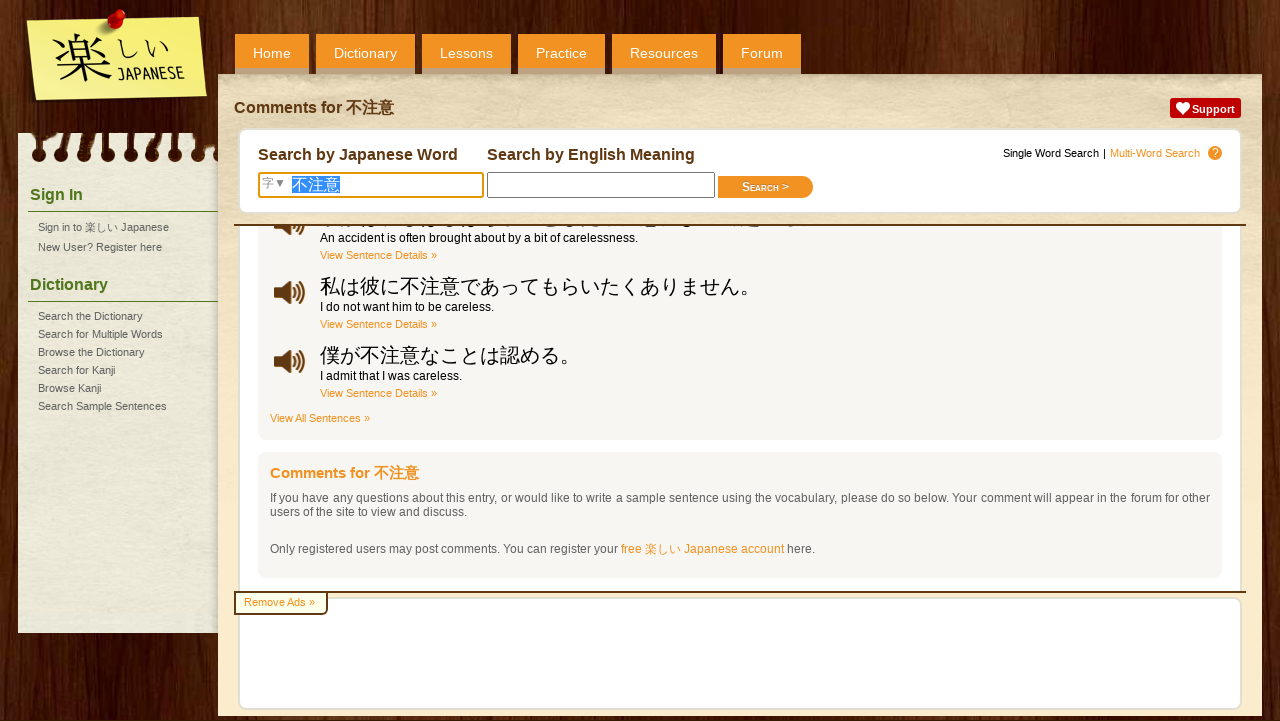

--- FILE ---
content_type: text/html;charset=UTF-8
request_url: https://www.tanoshiijapanese.com/dictionary/entry_comments.cfm?entry_id=47621
body_size: 5728
content:
<!DOCTYPE html>

<html>

<head>
	<title>Comments for &#x4e0d;&#x6ce8;&#x610f; &#x5b;fuchuui&#x5d; - Tanoshii Japanese</title>
	<meta name="viewport" content="width=device-width, initial-scale=1" />
	<meta name="description" content="User comments for &#x4e0d;&#x6ce8;&#x610f; &#x28;fuchuui&#x29;." />
	<meta property="og:title" content="Tanoshii Japanese" />
	<meta property="og:description" content="User comments for &#x4e0d;&#x6ce8;&#x610f; &#x28;fuchuui&#x29;." />
	<meta property="og:type" content="website" />
	<meta property="og:url" content="https://www.tanoshiijapanese.com/" />
	<meta property="og:image" content="https://www.tanoshiijapanese.com/graphics/tanoshii-japanese-box-large.png" />
	<meta property="og:site_name" content="Tanoshii Japanese" />
	<link rel="apple-touch-icon" sizes="57x57"   href="/apple-touch-icon-57.png" />
	<link rel="apple-touch-icon" sizes="72x72"   href="/apple-touch-icon-72.png" />
	<link rel="apple-touch-icon" sizes="76x76"   href="/apple-touch-icon-76.png" />
	<link rel="apple-touch-icon" sizes="114x114" href="/apple-touch-icon-114.png" />
	<link rel="apple-touch-icon" sizes="120x120" href="/apple-touch-icon-120.png" />
	<link rel="apple-touch-icon" sizes="144x144" href="/apple-touch-icon-144.png" />
	<link rel="apple-touch-icon" sizes="152x152" href="/apple-touch-icon-152.png" />
	<link rel="apple-touch-icon" sizes="180x180" href="/apple-touch-icon-180.png" />
	<meta name="apple-mobile-web-app-capable" content="yes" />
	<link rel="stylesheet" href="../themes/20250313133009/standard/styles/mobile.css" type="text/css" media="only screen and (max-width: 600px)" />
	<link rel="stylesheet" href="../themes/20250313132904/standard/styles/desktop.css" type="text/css" media="only screen and (min-width: 600px)" />
	<script async src="https://www.googletagmanager.com/gtag/js?id=UA-114607688-1"></script>
	<script>
		window.dataLayer = window.dataLayer || [];
		function gtag(){dataLayer.push(arguments);}
		gtag('js', new Date());
		gtag('config', 'UA-114607688-1');
	</script>
	<script async src="https://pagead2.googlesyndication.com/pagead/js/adsbygoogle.js" onerror="localAffiliates=1;"></script>
	<script type="text/javascript" language="JavaScript" src="../common/javascripts/20121001124707/standalone.js"></script>
	<script type="text/javascript" language="JavaScript" src="../common/javascripts/20250310105733/common.js"></script>
	<script type="text/javascript" language="JavaScript" src="../javascripts/20231028104524/common.js"></script>
	<script type="text/javascript" language="JavaScript" src="../javascripts/20230227202845/text_to_speech.js"></script>
	<script type="text/javascript" language="JavaScript" src="../javascripts/20231028110018/yourlists.js"></script>

</head>

<body onload="initHeartbeat();fInitialisePageStyle();fInitialiseDefinitions();fInitialiseMiniDictionary();window.setTimeout(function(){ fInitialiseAffiliates('Adsense'); }, 1);fInitialiseYourLists('');window.setTimeout(setServerTimezone(), 1);fScrollTo('idComments'); document.forms['fDictionary'].elements['j'].select();return true;">

<div id="overDiv"></div>
<div id="copyDiv"></div>
<span id="cnworker"></span>
<div id="cnbackgroundfade"></div>
<div id="cndialogs"></div>
<div id="cncallout"></div>
<div id="is-mobile"></div>
<audio id="ttsAudioObject"></audio>
<div id="cnpage">
<div id="cnmobilemenu" onclick="toggleMobileMenu();"></div>
<div id="cnlogo" onclick="navHome();"></div>
<div id="cnprofileimage" style="background: url('../graphics/no-avatar.png'); background-size: contain;" onclick="navLogin();"></div>
<div id="cntopmenu">
	<ul>
		<li class="desktop"><a href="../home/">Home</a></li>
		<li><a href="../dictionary/">Dictionary</a></li>
		<li><a href="../lessons/">Lessons</a></li>
		<li><a href="../practice/">Practice</a></li>
		<li><a href="../resources/">Resources</a></li>
		<li><a href="../forum/">Forum</a></li>
	</ul>
</div>
<div id="cnsidebar">
	<h2>Sign In</h2>
	<ul>
		<li><a href="../home/sign_in.cfm" title="Sign in to 楽しい Japanese">Sign in to 楽しい Japanese</a></li>
		<li><a href="../home/register.cfm" title="New User? Register here">New User? Register here</a></li>
	</ul>
	<h2>Dictionary</h2>
	<ul>
		<li><a href="../dictionary/" title="Search the Japanese - English Dictionary">Search the Dictionary</a></li>
		<li><a href="../dictionary/multi_search.cfm" title="Search for Multiple Words in the Japanese - English Dictionary">Search for Multiple Words</a></li>
		<li><a href="../dictionary/browse.cfm" title="Browse the Japanese - English Dictionary">Browse the Dictionary</a></li>
		<li><a href="../dictionary/kanji.cfm" title="Search for Kanji">Search for Kanji</a></li>
		<li><a href="../dictionary/kanji_browse.cfm" title="Browse Kanji">Browse Kanji</a></li>
		<li><a href="../dictionary/sentences.cfm" title="Search Sample Sentences">Search Sample Sentences</a></li>
	</ul>
</div>
<div id="cnbody">
<div id="cnheader">
	<div class="notifications">
		<div class="alert support"><a href="../support/"><img src="../common/graphics/heart.png"><span>Support</span></a></div>
	</div>
	<h1>Comments for &#x4e0d;&#x6ce8;&#x610f;</h1>
</div><div id="cncontent" class="content">
<div id="cncontenthead">
<div class="entry">
	<span class="quicklinks"><span><span class="desktop">Single Word </span>Search</span>|<a href="multi_search.cfm">Multi-Word<span class="desktop"> Search</span></a><a class="icon" href="/blogs/guides/searchingthedictionary/" onmouseover="fShowCalloutBox('View our guide for searching the dictionary', this);" onmouseout="fHideOverDiv();">?</a></span>
	<form name="fDictionary" action="index.cfm" method="get">
	<div class="searchform">
	<div>
		<h2>Search by Japanese Word</h2>
		<span id="kanjisearch" onclick="return fKanjiSearch();">字&#9660;</span>
		<input type="text" autocapitalize="none" name="j" value="不注意" onfocus="select();">
	</div>
	<div>
		<h2>Search by English Meaning</h2>
		<input type="text" autocapitalize="none" name="e" value="" class="search" onfocus="select();"><input type="submit" class="button btnRight" name="search" value="Search &gt;">
	</div>
	</div>
	</form>
</div>
</div>
<div id="cncontentbody">
<div class="entry">
<div class="quicklinks left"><span>Romaji <span class="value displayromaji" onclick="fToggleRomaji();">Hide</span></span></div>
<form name="fEntryDetails">
<input type="hidden" name="id_type" value="entry_id">
<input type="hidden" name="list_ids_47621" value="">
<div class="message">
<div class="vocabulary" entry_id="47621"><div class="full">
	<div class="jmdentry">
		<div class="jmdelement" element_id="61411"><div class="mn">
			<div class="jp"><span class="copyable"><ruby><rb>不</rb><rp>(</rp><rt>ふ</rt><rp>)</rp></ruby><ruby class="desktop"><rb></rb><rt>&middot;</rt></ruby><ruby><rb>注</rb><rp>(</rp><rt>ちゅう</rt><rp>)</rp></ruby><ruby class="desktop"><rb></rb><rt>&middot;</rt></ruby><ruby><rb>意</rb><rp>(</rp><rt>い</rt><rp>)</rp></ruby></span></div>
			<div class="furigana"><span class="bk">[</span><ruby><rb>ふ</rb><rp>(</rp><rt>不</rt><rp>)</rp></ruby><ruby class="desktop"><rb></rb><rt>&middot;</rt></ruby><ruby><rb>ちゅう</rb><rp>(</rp><rt>注</rt><rp>)</rp></ruby><ruby class="desktop"><rb></rb><rt>&middot;</rt></ruby><ruby><rb>い</rb><rp>(</rp><rt>意</rt><rp>)</rp></ruby><span class="bk">]</span></div>
			<div class="romaji hide">fuchuui</div>
			<div class="speaker" onclick="navLoginRequired();" onmouseover="fDisplayLabel(this, 'Please login to access this functionality.')" onmouseout="return fHideOverDiv();"></div>
			<div class="partofspeech">na adjective, noun</div>
		</div></div>
	</div>
	<div class="compoundroots">
		<h4>Root Words:</h4>
<div class="jmdelement"><div class="sm">
	<div class="jp"><span entry_id="87579" definition="不" class="minidictionary copyable"><ruby><rb>不</rb><rp>(</rp><rt>ふ</rt><rp>)</rp></ruby></span> + <span entry_id="41042" definition="注意" class="minidictionary copyable"><ruby><rb>注</rb><rp>(</rp><rt>ちゅう</rt><rp>)</rp></ruby><ruby class="desktop"><rb></rb><rt>&middot;</rt></ruby><ruby><rb>意</rb><rp>(</rp><rt>い</rt><rp>)</rp></ruby></span>	</div>
	<div class="furigana"><span class="bk">[</span><ruby><rb>ふ</rb><rp>(</rp><rt>不</rt><rp>)</rp></ruby> + <ruby><rb>ちゅう</rb><rp>(</rp><rt>注</rt><rp>)</rp></ruby><ruby class="desktop"><rb></rb><rt>&middot;</rt></ruby><ruby><rb>い</rb><rp>(</rp><rt>意</rt><rp>)</rp></ruby><span class="bk">]</span></div>
	<div class="romaji hide">fu + chuui</div>
</div></div>
	</div>
</div></div>
</div>
<div id="idEnglishMeaning" class="message">
<div class="vocabulary" entry_id="47621">
	<h3>English Meaning(s) for 不注意</h3>
	<div class="en">
		<span class="partofspeech">na adjective, noun</span>
		<ol start="1">
			<li>carelessness; inattention; thoughtlessness</li>
		</ol>
	</div>
	<div class="entrylinks"><span class="action" form_name="fEntryDetails" element_type="v" element_id="47621" is_disabled="true" onclick="fShowElementPopup(this);">Add to &#9660;</span></div>
</div>
</div>
</form>
<div id="idSynonyms" class="message">
<h3>Definition and Synonyms for 不注意</h3>
<table class="synonyms">
	<tr class="jp">
		<td>1.</td>
		<td><span class="minidictionary">うわの空</span></td>
		<td>注意不足、無頓着</td>
	</tr>
	<tr class="en">
		<td></td>
		<td>Inattention</td>
		<td>lack of attention</td>
	</tr>
	<tr class="syn">
		<td></td>
		<td>Synonyms:</td>
		<td><span entry_id="33806" class="minidictionary">上の空</span>, <span entry_id="47621" class="minidictionary">不注意</span>, <span entry_id="52008" class="minidictionary">油断</span></td>
	</tr>
	<tr class="jp">
		<td>2.</td>
		<td><span class="minidictionary">我知らず</span></td>
		<td>知識または意図なしで</td>
	</tr>
	<tr class="en">
		<td></td>
		<td>Inadvertently</td>
		<td>without knowledge or intention</td>
	</tr>
	<tr class="syn">
		<td></td>
		<td>Synonyms:</td>
		<td><span entry_id="47621" class="minidictionary">不注意</span>, <span entry_id="18609" class="minidictionary">我知らず</span>, <span entry_id="58878" class="minidictionary">知らず知らず</span></td>
	</tr>
	<tr class="jp">
		<td>3.</td>
		<td><span class="minidictionary">そそっかしい</span></td>
		<td>注意、熟慮、計画、または徹底の欠如によりマークされる</td>
	</tr>
	<tr class="en">
		<td></td>
		<td>Careless</td>
		<td>marked by lack of attention or consideration or forethought or thoroughness</td>
	</tr>
	<tr class="syn">
		<td></td>
		<td>Synonyms:</td>
		<td><span entry_id="16179" class="minidictionary">うかつ</span>, <span entry_id="623" class="minidictionary">そそっかしい</span>, <span entry_id="47621" class="minidictionary">不注意</span>, <span entry_id="26448" class="minidictionary">いい加減</span>, <span entry_id="57570" class="minidictionary">卒爾</span>, <span entry_id="59457" class="minidictionary">粗忽</span>, <span entry_id="71917" class="minidictionary">粗放</span>, <span entry_id="58712" class="minidictionary">粗雑</span></td>
	</tr>
	<tr class="jp">
		<td>4.</td>
		<td><span class="minidictionary">不注意</span></td>
		<td>何もしてない無気力なさまで</td>
	</tr>
	<tr class="en">
		<td></td>
		<td>Lackadaisically</td>
		<td>in an idle and lackadaisical manner</td>
	</tr>
	<tr class="syn">
		<td></td>
		<td>Synonyms:</td>
		<td><span entry_id="47621" class="minidictionary">不注意</span></td>
	</tr>
	<tr class="jp">
		<td>5.</td>
		<td><span class="minidictionary">失着</span></td>
		<td>道理をわきまえた人が同じ状況下で行う思慮のない行動</td>
	</tr>
	<tr class="en">
		<td></td>
		<td>Negligence</td>
		<td>failure to act with the prudence that a reasonable person would exercise under the same circumstances</td>
	</tr>
	<tr class="syn">
		<td></td>
		<td>Synonyms:</td>
		<td><span entry_id="17698" class="minidictionary">かりそめ</span>, <span entry_id="868" class="minidictionary">なおざり</span>, <span entry_id="8714" class="minidictionary">ネグレクト</span>, <span entry_id="58170" class="minidictionary">不始末</span>, <span entry_id="47621" class="minidictionary">不注意</span>, <span entry_id="58197" class="minidictionary">不行き届き</span>, <span entry_id="47402" class="minidictionary">不覚</span>, <span entry_id="30622" class="minidictionary">失着</span>, <span entry_id="39506" class="minidictionary">怠慢</span>, <span entry_id="52008" class="minidictionary">油断</span>, <span entry_id="51166" class="minidictionary">無視</span>, <span entry_id="18546" class="minidictionary">過怠</span></td>
	</tr>
	<tr class="jp">
		<td>6.</td>
		<td><span class="minidictionary">不注意</span></td>
		<td>行動に移す前に注意深く考えない特性</td>
	</tr>
	<tr class="en">
		<td></td>
		<td>Thoughtlessness</td>
		<td>the trait of not thinking carefully before acting</td>
	</tr>
	<tr class="syn">
		<td></td>
		<td>Synonyms:</td>
		<td><span entry_id="47621" class="minidictionary">不注意</span>, <span entry_id="90509" class="minidictionary">無思慮</span>, <span entry_id="58847" class="minidictionary">軽はずみ</span></td>
	</tr>
	<tr class="jp">
		<td>7.</td>
		<td><span class="minidictionary">不注意</span></td>
		<td>自分の責任を忘れたり,無視したりする特性</td>
	</tr>
	<tr class="en">
		<td></td>
		<td>Unmindfulness</td>
		<td>the trait of forgetting or ignoring your responsibilities</td>
	</tr>
	<tr class="syn">
		<td></td>
		<td>Synonyms:</td>
		<td><span entry_id="47621" class="minidictionary">不注意</span></td>
	</tr>
	<tr class="jp">
		<td>8.</td>
		<td><span class="minidictionary">不注意</span></td>
		<td>軽率に、用心しないで行動する特性</td>
	</tr>
	<tr class="en">
		<td></td>
		<td>Heedlessness</td>
		<td>the trait of acting rashly and without prudence</td>
	</tr>
	<tr class="syn">
		<td></td>
		<td>Synonyms:</td>
		<td><span entry_id="47621" class="minidictionary">不注意</span>, <span entry_id="51367" class="minidictionary">命知らず</span></td>
	</tr>
	<tr class="jp">
		<td>9.</td>
		<td><span class="minidictionary">そそっかしい</span></td>
		<td>慎重さに欠ける</td>
	</tr>
	<tr class="en">
		<td></td>
		<td>Careless</td>
		<td>not careful</td>
	</tr>
	<tr class="syn">
		<td></td>
		<td>Synonyms:</td>
		<td><span entry_id="16179" class="minidictionary">うかつ</span>, <span entry_id="623" class="minidictionary">そそっかしい</span>, <span entry_id="47621" class="minidictionary">不注意</span>, <span entry_id="26448" class="minidictionary">いい加減</span>, <span entry_id="57570" class="minidictionary">卒爾</span>, <span entry_id="59457" class="minidictionary">粗忽</span>, <span entry_id="71917" class="minidictionary">粗放</span>, <span entry_id="58712" class="minidictionary">粗雑</span></td>
	</tr>
</table>
</div>
<div id="idKanjiMeanings" class="message">
<h3>Meanings for each kanji in 不注意</h3>
<table class="kanjiparts">
	<tr>
		<td><a href="../dictionary/kanji_details.cfm?character_id=19981&k=%E4%B8%8D">&#187;</a></td>
		<td class="jp"><span class="minidictionary">不</span></td>
		<td>negative; non-; bad; ugly; clumsy</td>
	</tr>
	<tr>
		<td><a href="../dictionary/kanji_details.cfm?character_id=27880&k=%E6%B3%A8">&#187;</a></td>
		<td class="jp"><span class="minidictionary">注</span></td>
		<td>pour; irrigate; shed (tears); flow into; concentrate on; notes; comment; annotate</td>
	</tr>
	<tr>
		<td><a href="../dictionary/kanji_details.cfm?character_id=24847&k=%E6%84%8F">&#187;</a></td>
		<td class="jp"><span class="minidictionary">意</span></td>
		<td>idea; mind; heart; taste; thought; desire; care; liking</td>
	</tr>
</table>
</div>
<div id="idHyponyms" class="message">
<h3>Categories 不注意 is a member of</h3>
<table class="synonyms">	<tr class="jp">
		<td>1.</td>
		<td><span class="minidictionary">習性</span></td>
		<td>その人個人の性質の際立った特徴</td>
	</tr>
	<tr class="en">
		<td></td>
		<td>Trait</td>
		<td>a distinguishing feature of your personal nature</td>
	</tr>
	<tr>
		<td></td>
		<td colspan="2"><a href="../dictionary/index.cfm?word_definition_id=30916">Show all words in category &#187;</a></td>
	</tr>
	<tr class="jp">
		<td>2.</td>
		<td><span class="minidictionary">不所存</span></td>
		<td>実際的な業務において用心が不足していること</td>
	</tr>
	<tr class="en">
		<td></td>
		<td>Imprudence</td>
		<td>a lack of caution in practical affairs</td>
	</tr>
	<tr>
		<td></td>
		<td colspan="2"><a href="../dictionary/index.cfm?word_definition_id=31795">Show all words in category &#187;</a></td>
	</tr>
	<tr class="jp">
		<td>3.</td>
		<td><span class="minidictionary">基本的認知プロセス</span></td>
		<td>知識を得て蓄積することにかかわる認知過程</td>
	</tr>
	<tr class="en">
		<td></td>
		<td>Basic Cognitive Process</td>
		<td>cognitive processes involved in obtaining and storing knowledge</td>
	</tr>
	<tr>
		<td></td>
		<td colspan="2"><a href="../dictionary/index.cfm?word_definition_id=34653">Show all words in category &#187;</a></td>
	</tr>
	<tr class="jp">
		<td>4.</td>
		<td><span class="minidictionary"></span></td>
		<td>当初の目的を果たさない行為</td>
	</tr>
	<tr class="en">
		<td></td>
		<td>Nonaccomplishment</td>
		<td>an act that does not achieve its intended goal</td>
	</tr>
	<tr>
		<td></td>
		<td colspan="2"><a href="../dictionary/index.cfm?word_definition_id=99647">Show all words in category &#187;</a></td>
	</tr>
	<tr class="jp">
		<td>5.</td>
		<td><span class="minidictionary"></span></td>
		<td>観察が鋭く、注意を払う特性</td>
	</tr>
	<tr class="en">
		<td></td>
		<td>Attentiveness</td>
		<td>the trait of being observant and paying attention</td>
	</tr>
	<tr>
		<td></td>
		<td colspan="2"><a href="../dictionary/index.cfm?word_definition_id=132175">Show all words in category &#187;</a></td>
	</tr>
</table>
</div>
<form name="fStrokeOrderDiagrams">
<input type="hidden" name="id_type" value="character_id">
<div id="idStrokeOrderDiagrams" class="message">
<h3>Stroke Order Diagrams for 不注意</h3>
<ul class="stroke-order">
	<li><div style="background-image: url(../images/standard/j/19981.png); background-position: 0em 0em;"></div></li>
	<li><div style="background-image: url(../images/standard/j/19981.png); background-position: -113em 0em;"></div></li>
	<li><div style="background-image: url(../images/standard/j/19981.png); background-position: -226em 0em;"></div></li>
	<li><div style="background-image: url(../images/standard/j/19981.png); background-position: -339em 0em;"></div></li>
	<li><div style="background-image: url(../images/standard/j/19981.png); background-position: -452em 0em;"></div></li>
</ul>
<input type="hidden" name="list_ids_19981" value="">
<div class="entrylinks"><a href="../dictionary/kanji_details.cfm?character_id=19981&k=%E4%B8%8D">Kanji Details &#187;</a><span class="action" form_name="fStrokeOrderDiagrams" element_type="j" element_id="19981" is_disabled="true" onclick="fShowElementPopup(this);">Add to &#9660;</span></div>
<ul class="stroke-order">
	<li><div style="background-image: url(../images/standard/j/27880.png); background-position: 0em 0em;"></div></li>
	<li><div style="background-image: url(../images/standard/j/27880.png); background-position: -113em 0em;"></div></li>
	<li><div style="background-image: url(../images/standard/j/27880.png); background-position: -226em 0em;"></div></li>
	<li><div style="background-image: url(../images/standard/j/27880.png); background-position: -339em 0em;"></div></li>
	<li><div style="background-image: url(../images/standard/j/27880.png); background-position: -452em 0em;"></div></li>
	<li><div style="background-image: url(../images/standard/j/27880.png); background-position: -565em 0em;"></div></li>
	<li><div style="background-image: url(../images/standard/j/27880.png); background-position: -678em 0em;"></div></li>
	<li><div style="background-image: url(../images/standard/j/27880.png); background-position: -791em 0em;"></div></li>
	<li><div style="background-image: url(../images/standard/j/27880.png); background-position: -904em 0em;"></div></li>
</ul>
<input type="hidden" name="list_ids_27880" value="">
<div class="entrylinks"><a href="../dictionary/kanji_details.cfm?character_id=27880&k=%E6%B3%A8">Kanji Details &#187;</a><span class="action" form_name="fStrokeOrderDiagrams" element_type="j" element_id="27880" is_disabled="true" onclick="fShowElementPopup(this);">Add to &#9660;</span></div>
<ul class="stroke-order">
	<li><div style="background-image: url(../images/standard/j/24847.png); background-position: 0em 0em;"></div></li>
	<li><div style="background-image: url(../images/standard/j/24847.png); background-position: -113em 0em;"></div></li>
	<li><div style="background-image: url(../images/standard/j/24847.png); background-position: -226em 0em;"></div></li>
	<li><div style="background-image: url(../images/standard/j/24847.png); background-position: -339em 0em;"></div></li>
	<li><div style="background-image: url(../images/standard/j/24847.png); background-position: -452em 0em;"></div></li>
	<li><div style="background-image: url(../images/standard/j/24847.png); background-position: -565em 0em;"></div></li>
	<li><div style="background-image: url(../images/standard/j/24847.png); background-position: -678em 0em;"></div></li>
	<li><div style="background-image: url(../images/standard/j/24847.png); background-position: -791em 0em;"></div></li>
	<li><div style="background-image: url(../images/standard/j/24847.png); background-position: -904em 0em;"></div></li>
	<li><div style="background-image: url(../images/standard/j/24847.png); background-position: -1017em 0em;"></div></li>
	<li><div style="background-image: url(../images/standard/j/24847.png); background-position: -1130em 0em;"></div></li>
	<li><div style="background-image: url(../images/standard/j/24847.png); background-position: -1243em 0em;"></div></li>
	<li><div style="background-image: url(../images/standard/j/24847.png); background-position: -1356em 0em;"></div></li>
	<li><div style="background-image: url(../images/standard/j/24847.png); background-position: -1469em 0em;"></div></li>
</ul>
<input type="hidden" name="list_ids_24847" value="">
<div class="entrylinks"><a href="../dictionary/kanji_details.cfm?character_id=24847&k=%E6%84%8F">Kanji Details &#187;</a><span class="action" form_name="fStrokeOrderDiagrams" element_type="j" element_id="24847" is_disabled="true" onclick="fShowElementPopup(this);">Add to &#9660;</span></div>
</div>
</form>
<div id="idSampleSentences" class="message">
<h3>Sample Sentences for 不注意</h3>
<div class="sentence">
	<div class="speaker" onclick="navLoginRequired();" onmouseover="fDisplayLabel(this, 'Please login to access this functionality.')" onmouseout="return fHideOverDiv();"></div>
	<div class="sm">
		<div class="jp">私たちは時々不注意になりがちである。</div>
		<div class="en">We are all apt to be careless at times.</div>
		<div class="entrylinks"><a href="../dictionary/sentence_details.cfm?sentence_id=87388&entry_id=47621&j=不注意">View Sentence Details &#187;</a></div>
	</div>
</div>
<div class="sentence">
	<div class="speaker" onclick="navLoginRequired();" onmouseover="fDisplayLabel(this, 'Please login to access this functionality.')" onmouseout="return fHideOverDiv();"></div>
	<div class="sm">
		<div class="jp">彼は不注意にもバスの中にカメラを忘れた。</div>
		<div class="en">He carelessly forgot the camera in the bus.</div>
		<div class="entrylinks"><a href="../dictionary/sentence_details.cfm?sentence_id=29345&entry_id=47621&j=不注意">View Sentence Details &#187;</a></div>
	</div>
</div>
<div class="sentence">
	<div class="speaker" onclick="navLoginRequired();" onmouseover="fDisplayLabel(this, 'Please login to access this functionality.')" onmouseout="return fHideOverDiv();"></div>
	<div class="sm">
		<div class="jp">事故は、しばしばちょっとした不注意によって起こる。</div>
		<div class="en">An accident is often brought about by a bit of carelessness.</div>
		<div class="entrylinks"><a href="../dictionary/sentence_details.cfm?sentence_id=71332&entry_id=47621&j=不注意">View Sentence Details &#187;</a></div>
	</div>
</div>
<div class="sentence">
	<div class="speaker" onclick="navLoginRequired();" onmouseover="fDisplayLabel(this, 'Please login to access this functionality.')" onmouseout="return fHideOverDiv();"></div>
	<div class="sm">
		<div class="jp">私は彼に不注意であってもらいたくありません。</div>
		<div class="en">I do not want him to be careless.</div>
		<div class="entrylinks"><a href="../dictionary/sentence_details.cfm?sentence_id=74850&entry_id=47621&j=不注意">View Sentence Details &#187;</a></div>
	</div>
</div>
<div class="sentence">
	<div class="speaker" onclick="navLoginRequired();" onmouseover="fDisplayLabel(this, 'Please login to access this functionality.')" onmouseout="return fHideOverDiv();"></div>
	<div class="sm">
		<div class="jp">僕が不注意なことは認める。</div>
		<div class="en">I admit that I was careless.</div>
		<div class="entrylinks"><a href="../dictionary/sentence_details.cfm?sentence_id=9876&entry_id=47621&j=不注意">View Sentence Details &#187;</a></div>
	</div>
</div>
<div class="entrylinks"><a href="../dictionary/sentences.cfm?j=不注意&element_id=61411">View All Sentences &#187;</a></div>
</div>
<div id="idComments" class="message">
<h3>Comments for 不注意</h3>
<p>If you have any questions about this entry, or would like to write a sample sentence using the vocabulary, please do so below.  Your comment will appear in the forum for other users of the site to view and discuss.
<br/><br/>
<p>Only registered users may post comments. You can register your <a href="../home/register.cfm">free 楽しい Japanese account</a> here.</p>
</div>


</div>
<div class="entry"><p>This site uses the <a href="http://www.csse.monash.edu.au/~jwb/edict.html" target="_blank">EDICT</a> and <a href="http://www.csse.monash.edu.au/~jwb/kanjidic.html" target="_blank">KANJIDIC</a> dictionary files. These files are the property of the <a href="http://www.edrdg.org/" target="_blank">Electronic Dictionary Research and Development Group</a>, and are used in conformance with the Group's <a href="http://www.edrdg.org/edrdg/licence.html" target="_blank">licence</a>.</p></div>

</div>
</div>
<div id="cnfooter">
<div id="removeads"><a href="../support/upgrade_account.cfm">Remove Ads &#187;</a></div>
<div id="affiliate">
</div>
</div>
</div>
</div>
</body>
</html>


--- FILE ---
content_type: text/html; charset=utf-8
request_url: https://www.google.com/recaptcha/api2/aframe
body_size: 267
content:
<!DOCTYPE HTML><html><head><meta http-equiv="content-type" content="text/html; charset=UTF-8"></head><body><script nonce="OgeDeo9DOsPKJ8vqrz6DFQ">/** Anti-fraud and anti-abuse applications only. See google.com/recaptcha */ try{var clients={'sodar':'https://pagead2.googlesyndication.com/pagead/sodar?'};window.addEventListener("message",function(a){try{if(a.source===window.parent){var b=JSON.parse(a.data);var c=clients[b['id']];if(c){var d=document.createElement('img');d.src=c+b['params']+'&rc='+(localStorage.getItem("rc::a")?sessionStorage.getItem("rc::b"):"");window.document.body.appendChild(d);sessionStorage.setItem("rc::e",parseInt(sessionStorage.getItem("rc::e")||0)+1);localStorage.setItem("rc::h",'1769196300694');}}}catch(b){}});window.parent.postMessage("_grecaptcha_ready", "*");}catch(b){}</script></body></html>